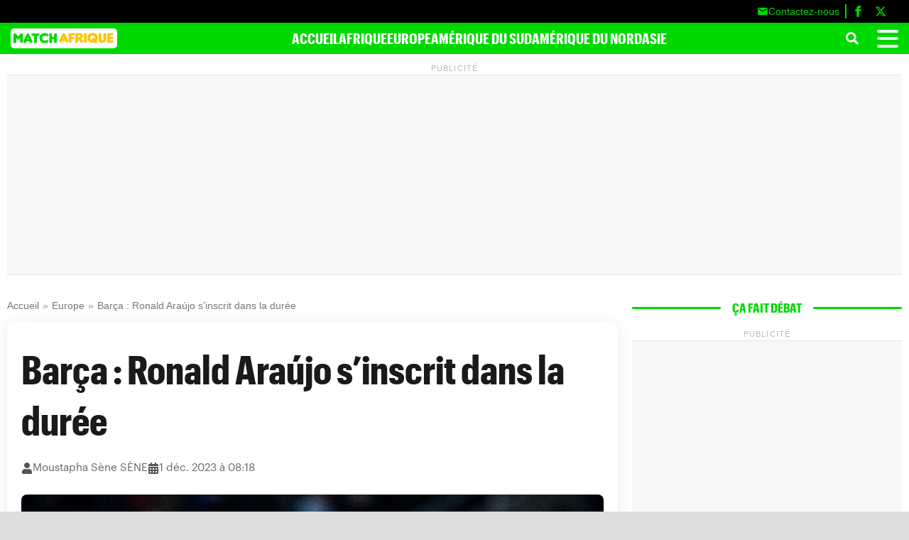

--- FILE ---
content_type: text/html; charset=UTF-8
request_url: https://matchafrique.com/barca-ronald-araujo-sinscrit-dans-la-duree_33029.html
body_size: 17421
content:
<!DOCTYPE html><html lang="fr-FR"><head><title>Barça : Ronald Araújo s&rsquo;inscrit dans la durée</title> <script data-no-optimize="1">(function(){var config={"mobileTheme":"newsmobile","desktopTheme":"news","defaultView":"desktop","validThemes":["news","newsmobile","twentysixteen","twentytwenty","twentytwentyfive","twentytwentyfour","twentytwentythree","twentytwentytwo"],"adminSettings":{"isAdmin":false,"currentTheme":"newsmobile"}},ADMIN_COOKIE="wp_admin_theme_pref",USER_COOKIE="wp_theme",FORCE_VIEW_KEY="wp_forced_view";function isMobileDevice(){return/(android|bb\d+|meego).+mobile|avantgo|bada\/|blackberry|blazer|compal|elaine|fennec|hiptop|iemobile|ip(hone|od|ad)|iris|kindle|lge |maemo|midp|mmp|mobile.+firefox|netfront|opera m(ob|in)i|palm( os)?|phone|p(ixi|re)\/|plucker|pocket|psp|series(4|6)0|symbian|treo|up\.(browser|link)|vodafone|wap|windows (ce|phone)|xda|xiino|android|ipad|playbook|silk/i.test(navigator.userAgent||navigator.vendor||window.opera)||/1207|6310|6590|3gso|4thp|50[1-6]i|770s|802s|a wa|abac|ac(er|oo|s\-)|ai(ko|rn)|al(av|ca|co)|amoi|an(ex|ny|yw)|aptu|ar(ch|go)|as(te|us)|attw|au(di|\-m|r |s )|avan|be(ck|ll|nq)|bi(lb|rd)|bl(ac|az)|br(e|v)w|bumb|bw\-(n|u)|c55\/|capi|ccwa|cdm\-|cell|chtm|cldc|cmd\-|co(mp|nd)|craw|da(it|ll|ng)|dbte|dc\-s|devi|dica|dmob|do(c|p)o|ds(12|\-d)|el(49|ai)|em(l2|ul)|er(ic|k0)|esl8|ez([4-7]0|os|wa|ze)|fetc|fly(\-|_)|g1 u|g560|gene|gf\-5|g\-mo|go(\.w|od)|gr(ad|un)|haie|hcit|hd\-(m|p|t)|hei\-|hi(pt|ta)|hp( i|ip)|hs\-c|ht(c(\-| |_|a|g|p|s|t)|tp)|hu(aw|tc)|i\-(20|go|ma)|i230|iac( |\-|\/)|ibro|idea|ig01|ikom|im1k|inno|ipaq|iris|ja(t|v)a|jbro|jemu|jigs|kddi|keji|kgt( |\/)|klon|kpt |kwc\-|kyo(c|k)|le(no|xi)|lg( g|\/(k|l|u)|50|54|\-[a-w])|libw|lynx|m1\-w|m3ga|m50\/|ma(te|ui|xo)|mc(01|21|ca)|m\-cr|me(rc|ri)|mi(o8|oa|ts)|mmef|mo(01|02|bi|de|do|t(\-| |o|v)|zz)|mt(50|p1|v )|mwbp|mywa|n10[0-2]|n20[2-3]|n30(0|2)|n50(0|2|5)|n7(0(0|1)|10)|ne((c|m)\-|on|tf|wf|wg|wt)|nok(6|i)|nzph|o2im|op(ti|wv)|oran|owg1|p800|pan(a|d|t)|pdxg|pg(13|\-([1-8]|c))|phil|pire|pl(ay|uc)|pn\-2|po(ck|rt|se)|prox|psio|pt\-g|qa\-a|qc(07|12|21|32|60|\-[2-7]|i\-)|qtek|r380|r600|raks|rim9|ro(ve|zo)|s55\/|sa(ge|ma|mm|ms|ny|va)|sc(01|h\-|oo|p\-)|sdk\/|se(c(\-|0|1)|47|mc|nd|ri)|sgh\-|shar|sie(\-|m)|sk\-0|sl(45|id)|sm(al|ar|b3|it|t5)|so(ft|ny)|sp(01|h\-|v\-|v )|sy(01|mb)|t2(18|50)|t6(00|10|18)|ta(gt|lk)|tcl\-|tdg\-|tel(i|m)|tim\-|t\-mo|to(pl|sh)|ts(70|m\-|m3|m5)|tx\-9|up(\.b|g1|si)|utst|v400|v750|veri|vi(rg|te)|vk(40|5[0-3]|\-v)|vm40|voda|vulc|vx(52|53|60|61|70|80|81|83|85|98)|w3c(\-| )|webc|whit|wi(g |nc|nw)|wmlb|wonu|x700|yas\-|your|zeto|zte\-/i.test((navigator.userAgent||navigator.vendor||window.opera).substr(0,4))}function setThemeCookie(a,b=!1){var c=b?ADMIN_COOKIE:USER_COOKIE,d=new Date;d.setTime(d.getTime()+2592e6),document.cookie=c+"="+a+"; path=/; expires="+d.toUTCString()+"; SameSite=Strict"}function getThemeCookie(a=!1){var b=a?ADMIN_COOKIE:USER_COOKIE,c=document.cookie.match(new RegExp(b+"=([^;]+)"));return c?decodeURIComponent(c[1]):null}function getCurrentDeviceType(){return isMobileDevice()?"mobile":"desktop"}function getAppropriateTheme(){if(config.adminSettings.isAdmin){var a=getThemeCookie(!0);return a?a:config.defaultView==="mobile"?config.mobileTheme:config.desktopTheme}var b=getCurrentDeviceType(),c=localStorage.getItem(FORCE_VIEW_KEY);return c&&c!=="auto"?c==="mobile"?config.mobileTheme:config.desktopTheme:config.defaultView==="mobile"?b==="desktop"?config.desktopTheme:config.mobileTheme:b==="mobile"?config.mobileTheme:config.desktopTheme}function switchTheme(a=!1){var b=getAppropriateTheme(),c=getThemeCookie(config.adminSettings.isAdmin);(a||c!==b)&&(setThemeCookie(b,config.adminSettings.isAdmin),window.location.hash||window.location.reload(!0))}window.forceThemeView=function(a){a==="auto"?localStorage.removeItem(FORCE_VIEW_KEY):localStorage.setItem(FORCE_VIEW_KEY,a),switchTheme(!0)},window.resetThemeView=function(){localStorage.removeItem(FORCE_VIEW_KEY),switchTheme(!0)},switchTheme();var resizeTimer;window.addEventListener("resize",function(){clearTimeout(resizeTimer),resizeTimer=setTimeout(function(){localStorage.getItem(FORCE_VIEW_KEY)||switchTheme()},250)})})();</script> <link rel="preload" href="https://matchafrique.com/assets/fonts/GraphikCondensed-Bold-Web.woff2?d=743" as="font" type="font/woff2" crossorigin="anonymous"/><link rel="preload" href="https://matchafrique.com/assets/fonts/GraphikCondensed-Bold-Web.woff?d=743" as="font" type="font/woff" crossorigin="anonymous"/><link rel="preload" href="https://matchafrique.com/assets/fonts/GraphikRegular.otf" as="font" type="font/otf" crossorigin="anonymous"/><link rel="preload" href="https://matchafrique.com/assets/fonts/GraphikBold.otf" as="font" type="font/otf" crossorigin="anonymous"/><link rel="preload" href="https://matchafrique.com/assets/fonts/GraphikBold.woff2" as="font" type="font/woff2" crossorigin="anonymous"/><link rel="preload" href="https://matchafrique.com/assets/fonts/GraphikBold.woff" as="font" type="font/woff" crossorigin="anonymous"/><meta charset="UTF-8"><meta name="viewport" content="width=device-width, initial-scale=1"><meta name='robots' content='max-image-preview:large'><meta property="og:title" content="Barça : Ronald Araújo s&rsquo;inscrit dans la durée"><meta name="twitter:title" content="Barça : Ronald Araújo s&rsquo;inscrit dans la durée"><meta name="description" content="Les supporters du FC Barcelone n&rsquo;ont plus de raisons d&rsquo;être inquiets pour l&rsquo;avenir de Ronald Araújo dans leur club bien aimé. Oui le défenseur central de l&rsquo;Uruguay dans une récente déclaration a réaffirmé son attachement au club catalan. Plus l&rsquo;un des capitaine du Barça pour cette saison s&rsquo;inscrit même dans la durée. En effet Ronald [&hellip;]"><meta property="og:description" content="Les supporters du FC Barcelone n&rsquo;ont plus de raisons d&rsquo;être inquiets pour l&rsquo;avenir de Ronald Araújo dans leur club bien aimé. Oui le défenseur central de l&rsquo;Uruguay dans une récente déclaration a réaffirmé son attachement au club catalan. Plus l&rsquo;un des capitaine du Barça pour cette saison s&rsquo;inscrit même dans la durée. En effet Ronald [&hellip;]"><meta name="twitter:description" content="Les supporters du FC Barcelone n&rsquo;ont plus de raisons d&rsquo;être inquiets pour l&rsquo;avenir de Ronald Araújo dans leur club bien aimé. Oui le défenseur central de l&rsquo;Uruguay dans une récente déclaration a réaffirmé son attachement au club catalan. Plus l&rsquo;un des capitaine du Barça pour cette saison s&rsquo;inscrit même dans la durée. En effet Ronald [&hellip;]"><link rel="canonical" href="https://matchafrique.com/barca-ronald-araujo-sinscrit-dans-la-duree_33029.html"><meta property="og:url" content="https://matchafrique.com/barca-ronald-araujo-sinscrit-dans-la-duree_33029.html"><meta property="article:published_time" content="2023-12-01T08:18:19+00:00"><meta property="article:modified_time" content="2023-12-01T08:18:20+00:00"><meta property="og:image" content="https://img.matchafrique.com/files/img/2023/12/telechargement.jpeg"><meta property="og:image:secure_url" content="https://img.matchafrique.com/files/img/2023/12/telechargement.jpeg"><meta name="twitter:image" content="https://img.matchafrique.com/files/img/2023/12/telechargement.jpeg"><meta property="og:type" content="article"><meta property="og:site_name" content="MatchAfrique.com"><meta property="og:locale" content="fr_FR"><meta name="twitter:card" content="summary_large_image"><meta property="fb:app_id" content="132113483494443"><meta name="twitter:site" content="@@matchafrique"><meta name="twitter:creator" content="@@matchafrique"> <script type="application/ld+json">{
    "@context": "https://schema.org",
    "@type": "NewsArticle",
    "headline": "Bar\u00e7a : Ronald Ara\u00fajo s&rsquo;inscrit dans la dur\u00e9e",
    "alternativeHeadline": "MatchAfrique.com",
    "author": {
        "@type": "Person",
        "name": "Moustapha S\u00e8ne S\u00c8NE",
        "url": "https://matchafrique.com/author/tapha0679"
    },
    "image": [
        {
            "@type": "ImageObject",
            "url": "https://img.matchafrique.com/files/img/2023/12/telechargement.jpeg",
            "width": 768,
            "height": 528
        },
        {
            "@type": "ImageObject",
            "url": "https://img.matchafrique.com/files/img/2023/12/telechargement.jpeg",
            "width": 768,
            "height": 528
        }
    ],
    "datePublished": "2023-12-01T08:18:19+00:00",
    "dateModified": "2023-12-01T08:18:20+00:00",
    "articleSection": [
        "Europe, Football"
    ],
    "description": "Les supporters du FC Barcelone n&rsquo;ont plus de raisons d&rsquo;\u00eatre inquiets pour l&rsquo;avenir de Ronald Ara\u00fajo dans leur club bien aim\u00e9. Oui le d\u00e9fenseur central de l&rsquo;Uruguay dans une r\u00e9cente d\u00e9claration a r\u00e9affirm\u00e9 son attachement au club catalan. Plus l&rsquo;un des capitaine du Bar\u00e7a pour cette saison s&rsquo;inscrit m\u00eame dans la dur\u00e9e. En effet Ronald [&hellip;]",
    "articleBody": "Les supporters du FC Barcelone n&rsquo;ont plus de raisons d&rsquo;\u00eatre inquiets pour l&rsquo;avenir de Ronald Ara\u00fajo dans leur club bien aim\u00e9. Oui le d\u00e9fenseur central de l&rsquo;Uruguay dans une r\u00e9cente d\u00e9claration a r\u00e9affirm\u00e9 son attachement au club catalan. Plus l&rsquo;un des capitaine du Bar\u00e7a pour cette saison s&rsquo;inscrit m\u00eame dans la dur\u00e9e. \n\n\n\nEn effet Ronald Ara\u00fajo vient en seulement une d\u00e9claration assez claire et nette, de mettre fin aux rumeurs l&rsquo;associant au plus grand club de l&rsquo;Allemagne, le Bayern Munich. Depuis deux semaines les m\u00e9dias notamment ceux de l&rsquo;Allemagne expriment un int\u00e9r\u00eat affich\u00e9 du Bayern Munich envers le d\u00e9fenseur central du FC Barcelone. Int\u00e9r\u00eat qui pour le moment est aux oubliettes. \n\n\n\nRonald Ara\u00fajo dans l&rsquo;une de ses d\u00e9clarations a clairement affich\u00e9 sont attachement au club entra\u00een\u00e9 par Xavi. En parlant des objectifs de son club pour cette ann\u00e9e Ronald Ara\u00fajo met fin aux  sp\u00e9culations sur son avenir C\u2019est tellement sp\u00e9cial d\u2019\u00eatre au Bar\u00e7a et d\u2019avoir la chance d\u2019\u00eatre le capitaine. Je suis fier et je me sens aussi responsable\u201c a t&rsquo;il d\u00e9j\u00e0 d\u00e9clar\u00e9. \n\n\n\nAvant d&rsquo;ajouter \u201cNous avons de grands objectifs, nous sommes pr\u00eats pour nos cibles\u201d.",
    "mainEntityOfPage": {
        "@type": "WebPage",
        "@id": "https://matchafrique.com/barca-ronald-araujo-sinscrit-dans-la-duree_33029.html"
    },
    "publisher": {
        "@type": "Organization",
        "name": "MatchAfrique.com",
        "logo": {
            "@type": "ImageObject",
            "url": "https://matchafrique.com/assets/logos/logo-rectangle.png",
            "height": 60,
            "width": 330
        }
    },
    "isAccessibleForFree": true,
    "isPartOf": {
        "@type": [
            "CreativeWork",
            "Product"
        ],
        "name": "SENEGO MEDIA",
        "productID": "Matchafrique.com"
    }
}</script> <link rel="dns-prefetch" href="//pagead2.googlesyndication.com"><link rel="dns-prefetch" href="//googleads.g.doubleclick.net"><link rel="dns-prefetch" href="//tpc.googlesyndication.com"><link rel="dns-prefetch" href="//adservice.google.com"><link rel="preconnect" href="https://pagead2.googlesyndication.com"><link rel="preconnect" href="https://googleads.g.doubleclick.net"><link rel="preconnect" href="https://tpc.googlesyndication.com"><link rel="preconnect" href="https://adservice.google.com"><style id='wp-img-auto-sizes-contain-inline-css' type='text/css'>img:is([sizes=auto i],[sizes^="auto," i]){contain-intrinsic-size:3000px 1500px}
/*# sourceURL=wp-img-auto-sizes-contain-inline-css */</style><link data-optimized="2" rel="stylesheet" href="https://matchafrique.com/wp-content/litespeed/css/0004bdc19681ba73f865d47c6e10fe01.css?ver=408a4" /><style id='wp-block-paragraph-inline-css' type='text/css'>.is-small-text{font-size:.875em}.is-regular-text{font-size:1em}.is-large-text{font-size:2.25em}.is-larger-text{font-size:3em}.has-drop-cap:not(:focus):first-letter{float:left;font-size:8.4em;font-style:normal;font-weight:100;line-height:.68;margin:.05em .1em 0 0;text-transform:uppercase}body.rtl .has-drop-cap:not(:focus):first-letter{float:none;margin-left:.1em}p.has-drop-cap.has-background{overflow:hidden}:root :where(p.has-background){padding:1.25em 2.375em}:where(p.has-text-color:not(.has-link-color)) a{color:inherit}p.has-text-align-left[style*="writing-mode:vertical-lr"],p.has-text-align-right[style*="writing-mode:vertical-rl"]{rotate:180deg}
/*# sourceURL=https://matchafrique.com/wp-includes/blocks/paragraph/style.min.css */</style> <script type="text/javascript" id="post-views-counter-frontend-js-before" src="[data-uri]" defer></script> <script data-optimized="1" type="text/javascript" src="https://matchafrique.com/wp-content/litespeed/js/283f16d26907f1f67ea5eec127da4116.js?ver=a4116" id="post-views-counter-frontend-js" defer data-deferred="1"></script> <style>.theme-switcher-buttons {
                text-align: center;
                margin: 20px 0;
            }
            .theme-switcher-buttons button {
                margin: 0 10px;
                padding: 8px 16px;
                background: #0073aa;
                color: white;
                border: none;
                border-radius: 4px;
                cursor: pointer;
                font-size: 14px;
            }
            .theme-switcher-buttons button:hover {
                background: #005177;
            }
            @media (max-width: 768px) {
                .theme-switcher-buttons button {
                    margin: 5px;
                    width: 100%;
                }
            }</style> <script async defer crossorigin="anonymous"
            src="https://connect.facebook.net/fr_FR/sdk.js#xfbml=1&version=v19.0&appId=132113483494443"></script> <script>function loadAdSense(){let e=document.createElement("script");e.async=!0,e.src="https://pagead2.googlesyndication.com/pagead/js/adsbygoogle.js?client=ca-pub-2842182435104673",e.crossOrigin="anonymous",e.onerror=function(){console.warn("AdSense n'a pas pu être chargé - vérifiez votre connexion ou votre bloqueur de publicités"),document.querySelectorAll(".adsbygoogle").forEach((e=>{e.style.minHeight="0"}))},document.head.appendChild(e)}function initAds(){try{(adsbygoogle=window.adsbygoogle||[]).push({})}catch(e){console.error("Erreur lors de l'initialisation des annonces:",e)}}"requestIdleCallback"in window?requestIdleCallback((()=>{loadAdSense()})):window.addEventListener("load",(()=>{setTimeout(loadAdSense,100)})),document.addEventListener("DOMContentLoaded",(()=>{const e=new IntersectionObserver((o=>{o.forEach((o=>{o.isIntersecting&&(initAds(),e.unobserve(o.target))}))}),{rootMargin:"50px 0px",threshold:.1});document.querySelectorAll(".adsbygoogle").forEach((o=>{e.observe(o)}))}));</script> <style id='global-styles-inline-css' type='text/css'>:root{--wp--preset--aspect-ratio--square: 1;--wp--preset--aspect-ratio--4-3: 4/3;--wp--preset--aspect-ratio--3-4: 3/4;--wp--preset--aspect-ratio--3-2: 3/2;--wp--preset--aspect-ratio--2-3: 2/3;--wp--preset--aspect-ratio--16-9: 16/9;--wp--preset--aspect-ratio--9-16: 9/16;--wp--preset--color--black: #000000;--wp--preset--color--cyan-bluish-gray: #abb8c3;--wp--preset--color--white: #ffffff;--wp--preset--color--pale-pink: #f78da7;--wp--preset--color--vivid-red: #cf2e2e;--wp--preset--color--luminous-vivid-orange: #ff6900;--wp--preset--color--luminous-vivid-amber: #fcb900;--wp--preset--color--light-green-cyan: #7bdcb5;--wp--preset--color--vivid-green-cyan: #00d084;--wp--preset--color--pale-cyan-blue: #8ed1fc;--wp--preset--color--vivid-cyan-blue: #0693e3;--wp--preset--color--vivid-purple: #9b51e0;--wp--preset--gradient--vivid-cyan-blue-to-vivid-purple: linear-gradient(135deg,rgb(6,147,227) 0%,rgb(155,81,224) 100%);--wp--preset--gradient--light-green-cyan-to-vivid-green-cyan: linear-gradient(135deg,rgb(122,220,180) 0%,rgb(0,208,130) 100%);--wp--preset--gradient--luminous-vivid-amber-to-luminous-vivid-orange: linear-gradient(135deg,rgb(252,185,0) 0%,rgb(255,105,0) 100%);--wp--preset--gradient--luminous-vivid-orange-to-vivid-red: linear-gradient(135deg,rgb(255,105,0) 0%,rgb(207,46,46) 100%);--wp--preset--gradient--very-light-gray-to-cyan-bluish-gray: linear-gradient(135deg,rgb(238,238,238) 0%,rgb(169,184,195) 100%);--wp--preset--gradient--cool-to-warm-spectrum: linear-gradient(135deg,rgb(74,234,220) 0%,rgb(151,120,209) 20%,rgb(207,42,186) 40%,rgb(238,44,130) 60%,rgb(251,105,98) 80%,rgb(254,248,76) 100%);--wp--preset--gradient--blush-light-purple: linear-gradient(135deg,rgb(255,206,236) 0%,rgb(152,150,240) 100%);--wp--preset--gradient--blush-bordeaux: linear-gradient(135deg,rgb(254,205,165) 0%,rgb(254,45,45) 50%,rgb(107,0,62) 100%);--wp--preset--gradient--luminous-dusk: linear-gradient(135deg,rgb(255,203,112) 0%,rgb(199,81,192) 50%,rgb(65,88,208) 100%);--wp--preset--gradient--pale-ocean: linear-gradient(135deg,rgb(255,245,203) 0%,rgb(182,227,212) 50%,rgb(51,167,181) 100%);--wp--preset--gradient--electric-grass: linear-gradient(135deg,rgb(202,248,128) 0%,rgb(113,206,126) 100%);--wp--preset--gradient--midnight: linear-gradient(135deg,rgb(2,3,129) 0%,rgb(40,116,252) 100%);--wp--preset--font-size--small: 13px;--wp--preset--font-size--medium: 20px;--wp--preset--font-size--large: 36px;--wp--preset--font-size--x-large: 42px;--wp--preset--spacing--20: 0.44rem;--wp--preset--spacing--30: 0.67rem;--wp--preset--spacing--40: 1rem;--wp--preset--spacing--50: 1.5rem;--wp--preset--spacing--60: 2.25rem;--wp--preset--spacing--70: 3.38rem;--wp--preset--spacing--80: 5.06rem;--wp--preset--shadow--natural: 6px 6px 9px rgba(0, 0, 0, 0.2);--wp--preset--shadow--deep: 12px 12px 50px rgba(0, 0, 0, 0.4);--wp--preset--shadow--sharp: 6px 6px 0px rgba(0, 0, 0, 0.2);--wp--preset--shadow--outlined: 6px 6px 0px -3px rgb(255, 255, 255), 6px 6px rgb(0, 0, 0);--wp--preset--shadow--crisp: 6px 6px 0px rgb(0, 0, 0);}:where(.is-layout-flex){gap: 0.5em;}:where(.is-layout-grid){gap: 0.5em;}body .is-layout-flex{display: flex;}.is-layout-flex{flex-wrap: wrap;align-items: center;}.is-layout-flex > :is(*, div){margin: 0;}body .is-layout-grid{display: grid;}.is-layout-grid > :is(*, div){margin: 0;}:where(.wp-block-columns.is-layout-flex){gap: 2em;}:where(.wp-block-columns.is-layout-grid){gap: 2em;}:where(.wp-block-post-template.is-layout-flex){gap: 1.25em;}:where(.wp-block-post-template.is-layout-grid){gap: 1.25em;}.has-black-color{color: var(--wp--preset--color--black) !important;}.has-cyan-bluish-gray-color{color: var(--wp--preset--color--cyan-bluish-gray) !important;}.has-white-color{color: var(--wp--preset--color--white) !important;}.has-pale-pink-color{color: var(--wp--preset--color--pale-pink) !important;}.has-vivid-red-color{color: var(--wp--preset--color--vivid-red) !important;}.has-luminous-vivid-orange-color{color: var(--wp--preset--color--luminous-vivid-orange) !important;}.has-luminous-vivid-amber-color{color: var(--wp--preset--color--luminous-vivid-amber) !important;}.has-light-green-cyan-color{color: var(--wp--preset--color--light-green-cyan) !important;}.has-vivid-green-cyan-color{color: var(--wp--preset--color--vivid-green-cyan) !important;}.has-pale-cyan-blue-color{color: var(--wp--preset--color--pale-cyan-blue) !important;}.has-vivid-cyan-blue-color{color: var(--wp--preset--color--vivid-cyan-blue) !important;}.has-vivid-purple-color{color: var(--wp--preset--color--vivid-purple) !important;}.has-black-background-color{background-color: var(--wp--preset--color--black) !important;}.has-cyan-bluish-gray-background-color{background-color: var(--wp--preset--color--cyan-bluish-gray) !important;}.has-white-background-color{background-color: var(--wp--preset--color--white) !important;}.has-pale-pink-background-color{background-color: var(--wp--preset--color--pale-pink) !important;}.has-vivid-red-background-color{background-color: var(--wp--preset--color--vivid-red) !important;}.has-luminous-vivid-orange-background-color{background-color: var(--wp--preset--color--luminous-vivid-orange) !important;}.has-luminous-vivid-amber-background-color{background-color: var(--wp--preset--color--luminous-vivid-amber) !important;}.has-light-green-cyan-background-color{background-color: var(--wp--preset--color--light-green-cyan) !important;}.has-vivid-green-cyan-background-color{background-color: var(--wp--preset--color--vivid-green-cyan) !important;}.has-pale-cyan-blue-background-color{background-color: var(--wp--preset--color--pale-cyan-blue) !important;}.has-vivid-cyan-blue-background-color{background-color: var(--wp--preset--color--vivid-cyan-blue) !important;}.has-vivid-purple-background-color{background-color: var(--wp--preset--color--vivid-purple) !important;}.has-black-border-color{border-color: var(--wp--preset--color--black) !important;}.has-cyan-bluish-gray-border-color{border-color: var(--wp--preset--color--cyan-bluish-gray) !important;}.has-white-border-color{border-color: var(--wp--preset--color--white) !important;}.has-pale-pink-border-color{border-color: var(--wp--preset--color--pale-pink) !important;}.has-vivid-red-border-color{border-color: var(--wp--preset--color--vivid-red) !important;}.has-luminous-vivid-orange-border-color{border-color: var(--wp--preset--color--luminous-vivid-orange) !important;}.has-luminous-vivid-amber-border-color{border-color: var(--wp--preset--color--luminous-vivid-amber) !important;}.has-light-green-cyan-border-color{border-color: var(--wp--preset--color--light-green-cyan) !important;}.has-vivid-green-cyan-border-color{border-color: var(--wp--preset--color--vivid-green-cyan) !important;}.has-pale-cyan-blue-border-color{border-color: var(--wp--preset--color--pale-cyan-blue) !important;}.has-vivid-cyan-blue-border-color{border-color: var(--wp--preset--color--vivid-cyan-blue) !important;}.has-vivid-purple-border-color{border-color: var(--wp--preset--color--vivid-purple) !important;}.has-vivid-cyan-blue-to-vivid-purple-gradient-background{background: var(--wp--preset--gradient--vivid-cyan-blue-to-vivid-purple) !important;}.has-light-green-cyan-to-vivid-green-cyan-gradient-background{background: var(--wp--preset--gradient--light-green-cyan-to-vivid-green-cyan) !important;}.has-luminous-vivid-amber-to-luminous-vivid-orange-gradient-background{background: var(--wp--preset--gradient--luminous-vivid-amber-to-luminous-vivid-orange) !important;}.has-luminous-vivid-orange-to-vivid-red-gradient-background{background: var(--wp--preset--gradient--luminous-vivid-orange-to-vivid-red) !important;}.has-very-light-gray-to-cyan-bluish-gray-gradient-background{background: var(--wp--preset--gradient--very-light-gray-to-cyan-bluish-gray) !important;}.has-cool-to-warm-spectrum-gradient-background{background: var(--wp--preset--gradient--cool-to-warm-spectrum) !important;}.has-blush-light-purple-gradient-background{background: var(--wp--preset--gradient--blush-light-purple) !important;}.has-blush-bordeaux-gradient-background{background: var(--wp--preset--gradient--blush-bordeaux) !important;}.has-luminous-dusk-gradient-background{background: var(--wp--preset--gradient--luminous-dusk) !important;}.has-pale-ocean-gradient-background{background: var(--wp--preset--gradient--pale-ocean) !important;}.has-electric-grass-gradient-background{background: var(--wp--preset--gradient--electric-grass) !important;}.has-midnight-gradient-background{background: var(--wp--preset--gradient--midnight) !important;}.has-small-font-size{font-size: var(--wp--preset--font-size--small) !important;}.has-medium-font-size{font-size: var(--wp--preset--font-size--medium) !important;}.has-large-font-size{font-size: var(--wp--preset--font-size--large) !important;}.has-x-large-font-size{font-size: var(--wp--preset--font-size--x-large) !important;}
/*# sourceURL=global-styles-inline-css */</style></head><body class="wp-singular post-template-default single single-post postid-33029 single-format-standard wp-theme-news"><header class="websiteHeader"><div class="very-top-menu"><div class="very-top-menu-container">
<a href="/a-propos" class="very-top-menu-link top-menu-contenu">
<svg class="very-top-menu-icon" viewBox="0 0 24 24">
<path d="M20 4H4c-1.1 0-2 .9-2 2v12c0 1.1.9 2 2 2h16c1.1 0 2-.9 2-2V6c0-1.1-.9-2-2-2zm0 4l-8 5-8-5V6l8 5 8-5v2z"/>
</svg>
<span>Contactez-nous</span>
</a>
<span class="very-top-separator"></span>
<a href="https://www.facebook.com/afrique360/" class="very-top-menu-link" target="_blank" rel="noopener noreferrer">
<svg class="very-top-menu-icon" viewBox="0 0 24 24">
<path d="M18.77 7.46H14.5v-1.9c0-.9.6-1.1 1-1.1h3V.5h-4.33C10.24.5 9.5 3.44 9.5 5.32v2.15h-3v4h3v12h5v-12h3.85l.42-4z"/>
</svg>
</a>
<a href="https://x.com/matchafrique" class="very-top-menu-link x-class" target="_blank" rel="noopener noreferrer">
<svg class="very-top-menu-icon" viewBox="0 0 24 24">
<path d="M18.244 2.25h3.308l-7.227 8.26 8.502 11.24H16.17l-5.214-6.817L4.99 21.75H1.68l7.73-8.835L1.254 2.25H8.08l4.713 6.231zm-1.161 17.52h1.833L7.084 4.126H5.117z"/>
</svg>
</a></div></div><nav class="nav"><div class="top-menu-content-wrapper"><div class="topMenuLeft">
<a class="logoContainer" href="/">
<img src="https://matchafrique.com/assets/logos/logo-rectangle.png" width="173" height="30" alt="Logo de MatchAfrique.com">
</a></div><div class="menuItemWrapper"><ul class="centerContainer"><li><a class="navItem" href="/">ACCUEIL</a></li><li><a class="navItem" href="/rubrique/afrique">AFRIQUE</a></li><li><a class="navItem" href="/rubrique/europe">EUROPE</a></li><li><a class="navItem" href="/rubrique/amerique-du-sud">AMÉRIQUE DU SUD</a></li><li><a class="navItem" href="/rubrique/amerique-du-nord">AMÉRIQUE DU NORD</a></li><li><a class="navItem" href="/rubrique/asie">ASIE</a></li></ul></div><div class="topMenuRight">
<button id="search-btn" class="searchButton searchButtonNoShrink" aria-label="Ouvrir la recherche">
<svg stroke="currentColor" fill="currentColor" stroke-width="0" viewBox="0 0 512 512" height="1em"
width="1em" xmlns="http://www.w3.org/2000/svg">
<path d="M505 442.7L405.3 343c-4.5-4.5-10.6-7-17-7H372c27.6-35.3 44-79.7 44-128C416 93.1 322.9 0 208 0S0 93.1 0 208s93.1 208 208 208c48.3 0 92.7-16.4 128-44v16.3c0 6.4 2.5 12.5 7 17l99.7 99.7c9.4 9.4 24.6 9.4 33.9 0l28.3-28.3c9.4-9.4 9.4-24.6.1-34zM208 336c-70.7 0-128-57.2-128-128 0-70.7 57.2-128 128-128 70.7 0 128 57.2 128 128 0 70.7-57.2 128-128 128z"></path>
</svg>
</button>
<button id="hamburger-btn" aria-label="Ouvrir le menu" class="hamburger">
<span class="hamburgerBar"></span>
<span class="hamburgerBar"></span>
<span class="hamburgerBar"></span>
</button>
<button id="close-btn" aria-label="Fermer le menu">✖</button></div></div></nav><nav id="mobile-nav"><div class="menuCatWrapper"><div class="catWrapper"><ul class="elementWrapper"><li class="groupeItem"><a href="/rubrique/afrique">Afrique</a><ul class="menuLink"><li><a href="/rubrique/afrique-du-sud">Afrique du Sud</a></li><li><a href="/rubrique/algerie">Algérie</a></li><li><a href="/rubrique/angola">Angola</a></li><li><a href="/rubrique/benin">Bénin</a></li><li><a href="/rubrique/botswana">Botswana</a></li><li><a href="/rubrique/burkina-faso">Burkina Faso</a></li><li><a href="/rubrique/burundi">Burundi</a></li><li><a href="/rubrique/cameroun">Cameroun</a></li><li><a href="/rubrique/cap-vert">Cap-Vert</a></li><li><a href="/rubrique/comores">Comores</a></li><li><a href="/rubrique/congo-brazzaville">Congo-Brazzaville</a></li><li><a href="/rubrique/congo-kinshasa">Congo-Kinshasa</a></li><li><a href="/rubrique/cote-divoire">Côte d'Ivoire</a></li><li><a href="/rubrique/djibouti">Djibouti</a></li><li><a href="/rubrique/egypte">Égypte</a></li><li><a href="/rubrique/erythree">Érythrée</a></li><li><a href="/rubrique/eswatini">Éswatini</a></li><li><a href="/rubrique/ethiopie">Éthiopie</a></li><li><a href="/rubrique/gabon">Gabon</a></li><li><a href="/rubrique/gambie">Gambie</a></li><li><a href="/rubrique/ghana">Ghana</a></li><li><a href="/rubrique/guinee">Guinée</a></li><li><a href="/rubrique/guinee-equatoriale">Guinée Équatoriale</a></li><li><a href="/rubrique/guinee-bissau">Guinée-Bissau</a></li><li><a href="/rubrique/kenya">Kenya</a></li><li><a href="/rubrique/lesotho">Lesotho</a></li><li><a href="/rubrique/liberia">Liberia</a></li><li><a href="/rubrique/libye">Libye</a></li><li><a href="/rubrique/madagascar">Madagascar</a></li><li><a href="/rubrique/malawi">Malawi</a></li><li><a href="/rubrique/mali">Mali</a></li><li><a href="/rubrique/maroc">Maroc</a></li><li><a href="/rubrique/maurice">Maurice</a></li><li><a href="/rubrique/mauritanie">Mauritanie</a></li><li><a href="/rubrique/mozambique">Mozambique</a></li><li><a href="/rubrique/namibie">Namibie</a></li><li><a href="/rubrique/niger">Niger</a></li><li><a href="/rubrique/nigeria">Nigeria</a></li><li><a href="/rubrique/ouganda">Ouganda</a></li><li><a href="/rubrique/rwanda">Rwanda</a></li><li><a href="/rubrique/sao-tome-et-principe">São Tomé et Príncipe</a></li><li><a href="/rubrique/senegal">Sénégal</a></li><li><a href="/rubrique/seychelles">Seychelles</a></li><li><a href="/rubrique/sierra-leone">Sierra Leone</a></li><li><a href="/rubrique/somalie">Somalie</a></li><li><a href="/rubrique/soudan">Soudan</a></li><li><a href="/rubrique/soudan-du-sud">Soudan du Sud</a></li><li><a href="/rubrique/tanzanie">Tanzanie</a></li><li><a href="/rubrique/tchad">Tchad</a></li><li><a href="/rubrique/togo">Togo</a></li><li><a href="/rubrique/tunisie">Tunisie</a></li><li><a href="/rubrique/zambie">Zambie</a></li><li><a href="/rubrique/zimbabwe">Zimbabwe</a></li></ul></li><li class="groupeItem"><a href="/rubrique/#">Rubriques</a><ul class="menuLink"><li><a href="/rubrique/amerique-du-nord">Amérique du nord</a></li><li><a href="/rubrique/amerique-du-sud">Amérique du Sud</a></li><li><a href="/rubrique/asie">Asie</a></li><li><a href="/rubrique/autres">Autres</a></li><li><a href="/rubrique/europe">Europe</a></li><li><a href="/rubrique/football">Football</a></li><li><a href="/rubrique/une">Une</a></li><li><a href="/rubrique/videos">Vidéos</a></li></ul></li></ul></div></div></nav><div id="search-wrapper">
<button id="close-search-btn">
✖
</button><div class="searchInputContainer"><form action="https://matchafrique.com/" method="get">
<button type="submit" aria-label="Rechercher" class="searchButton-form">
<svg stroke="currentColor" fill="currentColor" stroke-width="0" viewBox="0 0 1024 1024" height="1em"
width="1em" xmlns="http://www.w3.org/2000/svg">
<path d="M909.6 854.5L649.9 594.8C690.2 542.7 712 479 712 412c0-80.2-31.3-155.4-87.9-212.1-56.6-56.7-132-87.9-212.1-87.9s-155.5 31.3-212.1 87.9C143.2 256.5 112 331.8 112 412c0 80.1 31.3 155.5 87.9 212.1C256.5 680.8 331.8 712 412 712c67 0 130.6-21.8 182.7-62l259.7 259.6a8.2 8.2 0 0 0 11.6 0l43.6-43.5a8.2 8.2 0 0 0 0-11.6zM570.4 570.4C528 612.7 471.8 636 412 636s-116-23.3-158.4-65.6C211.3 528 188 471.8 188 412s23.3-116.1 65.6-158.4C296 211.3 352.2 188 412 188s116.1 23.2 158.4 65.6S636 352.2 636 412s-23.3 116.1-65.6 158.4z"></path>
</svg>
</button>
<input type="text" name="s" class="searchInput" placeholder="Rechercher..." inputmode="search" value=""></form></div></div></header><main id="mainWebsite"><aside class="adWrapper"><div class="adsense-wrapper ad_placeholder" style="margin: 20px auto; text-align: center;">
<ins class="adsbygoogle"
id="adsense-1"
style="display:block;"
data-ad-client="ca-pub-2842182435104673"
data-ad-slot="2631769677"
data-ad-layout="in-article"
data-ad-format="auto"
data-full-width-responsive="true"
></ins></div></aside><section class="single-wrapper"><div class="articleLeftContainer"><nav class="breadcrumb" itemscope itemtype="https://schema.org/BreadcrumbList"><div class="itemListElement" itemprop="itemListElement" itemscope itemtype="https://schema.org/ListItem"><a itemprop="item" href="https://matchafrique.com"><span itemprop="name">Accueil</span></a><meta itemprop="position" content="1"></div><div class="delimiter">&raquo;</div><div class="itemListElement" itemprop="itemListElement" itemscope itemtype="https://schema.org/ListItem"><a itemprop="item" href="https://matchafrique.com/rubrique/europe">Europe</a><div class="delimiter">&raquo;</div><div class="itemListElement" itemprop="itemListElement" itemscope itemtype="https://schema.org/ListItem"><span itemprop="name">Barça : Ronald Araújo s&rsquo;inscrit dans la durée</span><meta itemprop="position" content="3"></div></nav><article id="post-33029" class="articleWrapper post-33029 post type-post status-publish format-standard has-post-thumbnail hentry category-europe category-football tag-ronald-araujo-2 tag-barca tag-bayern-munich tag-uruguay"><header><h1 class="single-title">Barça : Ronald Araújo s&rsquo;inscrit dans la durée</h1><div class="articleMeta">
<span class="metaItem">
<svg stroke="currentColor" fill="currentColor" stroke-width="0" viewBox="0 0 448 512" height="1em" width="1em" xmlns="http://www.w3.org/2000/svg"><path d="M224 256c70.7 0 128-57.3 128-128S294.7 0 224 0 96 57.3 96 128s57.3 128 128 128zm89.6 32h-16.7c-22.2 10.2-46.9 16-72.9 16s-50.6-5.8-72.9-16h-16.7C60.2 288 0 348.2 0 422.4V464c0 26.5 21.5 48 48 48h352c26.5 0 48-21.5 48-48v-41.6c0-74.2-60.2-134.4-134.4-134.4z"></path></svg>
Moustapha Sène SÈNE                        </span>
<span class="metaItem">
<svg stroke="currentColor" fill="currentColor" stroke-width="0" viewBox="0 0 448 512" height="1em" width="1em" xmlns="http://www.w3.org/2000/svg"><path d="M0 464c0 26.5 21.5 48 48 48h352c26.5 0 48-21.5 48-48V192H0v272zm320-196c0-6.6 5.4-12 12-12h40c6.6 0 12 5.4 12 12v40c0 6.6-5.4 12-12 12h-40c-6.6 0-12-5.4-12-12v-40zm0 128c0-6.6 5.4-12 12-12h40c6.6 0 12 5.4 12 12v40c0 6.6-5.4 12-12 12h-40c-6.6 0-12-5.4-12-12v-40zM192 268c0-6.6 5.4-12 12-12h40c6.6 0 12 5.4 12 12v40c0 6.6-5.4 12-12 12h-40c-6.6 0-12-5.4-12-12v-40zm0 128c0-6.6 5.4-12 12-12h40c6.6 0 12 5.4 12 12v40c0 6.6-5.4 12-12 12h-40c-6.6 0-12-5.4-12-12v-40zM64 268c0-6.6 5.4-12 12-12h40c6.6 0 12 5.4 12 12v40c0 6.6-5.4 12-12 12H76c-6.6 0-12-5.4-12-12v-40zm0 128c0-6.6 5.4-12 12-12h40c6.6 0 12 5.4 12 12v40c0 6.6-5.4 12-12 12H76c-6.6 0-12-5.4-12-12v-40zM400 64h-48V16c0-8.8-7.2-16-16-16h-32c-8.8 0-16 7.2-16 16v48H160V16c0-8.8-7.2-16-16-16h-32c-8.8 0-16 7.2-16 16v48H48C21.5 64 0 85.5 0 112v48h448v-48c0-26.5-21.5-48-48-48z"></path></svg>
<time datetime="2023-12-01T08:18:19+00:00">1 déc. 2023 à 08:18</time>
</span></div><div class="single-image-container">
<img width="768" height="528" src="https://img.matchafrique.com/files/img/2023/12/telechargement.jpeg" class="attachment-full size-full wp-post-image" alt="Barça : Ronald Araújo s&rsquo;inscrit dans la durée" decoding="async" fetchpriority="high" srcset="https://img.matchafrique.com/files/img/2023/12/telechargement.jpeg 768w, https://img.matchafrique.com/files/img/2023/12/telechargement-300x206.jpeg 300w" sizes="(max-width: 768px) 100vw, 768px" /></div></header><aside class="adWrapper"><div class="adsense-wrapper ad_placeholder" style="margin: 20px auto; text-align: center;">
<ins class="adsbygoogle"
id="adsense-2"
style="display:block;"
data-ad-client="ca-pub-2842182435104673"
data-ad-slot="2533452046"
data-ad-layout="in-article"
data-ad-format="auto"
data-full-width-responsive="true"
></ins></div></aside><div class="article-detail-content123"><p><strong>Les supporters du FC Barcelone n&rsquo;ont plus de raisons d&rsquo;être inquiets pour l&rsquo;avenir de Ronald Araújo dans leur club bien aimé. Oui le défenseur central de l&rsquo;Uruguay dans une récente déclaration a réaffirmé son attachement au club catalan. Plus l&rsquo;un des capitaine du Barça pour cette saison s&rsquo;inscrit même dans la durée. </strong></p><p>En effet Ronald Araújo vient en seulement une déclaration assez claire et nette, de mettre fin aux rumeurs l&rsquo;associant au plus grand club de l&rsquo;Allemagne, le Bayern Munich. Depuis deux semaines les médias notamment ceux de l&rsquo;Allemagne expriment un intérêt affiché du Bayern Munich envers le défenseur central du FC Barcelone. Intérêt qui pour le moment est aux oubliettes.</p><p>Ronald Araújo dans l&rsquo;une de ses déclarations a clairement affiché sont attachement au club entraîné par Xavi. En parlant des objectifs de son club pour cette année Ronald Araújo met fin aux  spéculations sur son avenir <em><strong>C’est tellement spécial d’être au Barça et d’avoir la chance d’être le capitaine. Je suis fier et je me sens aussi responsable</strong></em>“ a t&rsquo;il déjà déclaré.</p><p>Avant d&rsquo;ajouter <em><strong>“Nous avons de grands objectifs, nous sommes prêts pour nos cibles”</strong></em>.</p><p></p></div><footer><aside class="google-news-button-wrapper">
<a href="https://news.google.com/publications/CAAqBwgKMPuMngcwrNw5?hl=fr&gl=FR&ceid=FR:fr" target="_blank" rel="noopener noreferrer" class="google-news-button">
<img src="https://www.gstatic.com/images/branding/product/1x/google_news_64dp.png" alt="Google News Logo">
<span>Suivez-nous sur Google Actualités</span>
</a></aside><aside class="shareButtonContainer"><div class="shareButtons"><div class="shareFloating shareFloatingFixed"><div class="buttonWrapper">
<a class="shareButton facebookButton"
href="https://www.facebook.com/sharer/sharer.php?u=https%3A%2F%2Fmatchafrique.com%2Fbarca-ronald-araujo-sinscrit-dans-la-duree_33029.html"
target="_blank"
rel="noopener noreferrer">
<svg stroke="currentColor" fill="currentColor" stroke-width="0" viewBox="0 0 512 512" height="1em"
width="1em" xmlns="http://www.w3.org/2000/svg">
<path d="M504 256C504 119 393 8 256 8S8 119 8 256c0 123.78 90.69 226.38 209.25 245V327.69h-63V256h63v-54.64c0-62.15 37-96.48 93.67-96.48 27.14 0 55.52 4.84 55.52 4.84v61h-31.28c-30.8 0-40.41 19.12-40.41 38.73V256h68.78l-11 71.69h-57.78V501C413.31 482.38 504 379.78 504 256z"></path>
</svg>
<span class="visually-hidden">Partager sur Facebook</span>
</a><a class="shareButton twitterButton"
href="https://twitter.com/intent/tweet?url=https%3A%2F%2Fmatchafrique.com%2Fbarca-ronald-araujo-sinscrit-dans-la-duree_33029.html&text=Bar%C3%A7a+%3A+Ronald+Ara%C3%BAjo+s%26rsquo%3Binscrit+dans+la+dur%C3%A9e"
target="_blank"
rel="noopener noreferrer"><svg height="1em" width="1em" xmlns="http://www.w3.org/2000/svg" shape-rendering="geometricPrecision" text-rendering="geometricPrecision" image-rendering="optimizeQuality" fill-rule="evenodd" clip-rule="evenodd" viewBox="0 0 512 462.799" ><path fill="#fff" fill-rule="nonzero" d="M403.229 0h78.506L310.219 196.04 512 462.799H354.002L230.261 301.007 88.669 462.799h-78.56l183.455-209.683L0 0h161.999l111.856 147.88L403.229 0zm-27.556 415.805h43.505L138.363 44.527h-46.68l283.99 371.278z"/></svg><span class="visually-hidden">Partager sur Twitter</span>
</a><a class="shareButton whatsappButton"
href="whatsapp://send?text=Bar%C3%A7a+%3A+Ronald+Ara%C3%BAjo+s%26rsquo%3Binscrit+dans+la+dur%C3%A9e+-+https%3A%2F%2Fmatchafrique.com%2Fbarca-ronald-araujo-sinscrit-dans-la-duree_33029.html"
target="_blank"
rel="noopener noreferrer">
<svg stroke="currentColor" fill="currentColor" stroke-width="0" viewBox="0 0 448 512" height="1em"
width="1em" xmlns="http://www.w3.org/2000/svg">
<path d="M380.9 97.1C339 55.1 283.2 32 223.9 32c-122.4 0-222 99.6-222 222 0 39.1 10.2 77.3 29.6 111L0 480l117.7-30.9c32.4 17.7 68.9 27 106.1 27h.1c122.3 0 224.1-99.6 224.1-222 0-59.3-25.2-115-67.1-157zm-157 341.6c-33.2 0-65.7-8.9-94-25.7l-6.7-4-69.8 18.3L72 359.2l-4.4-7c-18.5-29.4-28.2-63.3-28.2-98.2 0-101.7 82.8-184.5 184.6-184.5 49.3 0 95.6 19.2 130.4 54.1 34.8 34.9 56.2 81.2 56.1 130.5 0 101.8-84.9 184.6-186.6 184.6zm101.2-138.2c-5.5-2.8-32.8-16.2-37.9-18-5.1-1.9-8.8-2.8-12.5 2.8-3.7 5.6-14.3 18-17.6 21.8-3.2 3.7-6.5 4.2-12 1.4-32.6-16.3-54-29.1-75.5-66-5.7-9.8 5.7-9.1 16.3-30.3 1.8-3.7.9-6.9-.5-9.7-1.4-2.8-12.5-30.1-17.1-41.2-4.5-10.8-9.1-9.3-12.5-9.5-3.2-.2-6.9-.2-10.6-.2-3.7 0-9.7 1.4-14.8 6.9-5.1 5.6-19.4 19-19.4 46.3 0 27.3 19.9 53.7 22.6 57.4 2.8 3.7 39.1 59.7 94.8 83.8 35.2 15.2 49 16.5 66.6 13.9 10.7-1.6 32.8-13.4 37.4-26.4 4.6-13 4.6-24.1 3.2-26.4-1.3-2.5-5-3.9-10.5-6.6z"></path>
</svg>
<span class="visually-hidden">Partager sur Whatsapp</span>
</a>
<span class="post-commentNumber">
<svg stroke="currentColor" fill="currentColor" stroke-width="0" viewBox="0 0 576 512" height="1em"
width="1em" xmlns="http://www.w3.org/2000/svg"><path
d="M416 192c0-88.4-93.1-160-208-160S0 103.6 0 192c0 34.3 14.1 65.9 38 92-13.4 30.2-35.5 54.2-35.8 54.5-2.2 2.3-2.8 5.7-1.5 8.7S4.8 352 8 352c36.6 0 66.9-12.3 88.7-25 32.2 15.7 70.3 25 111.3 25 114.9 0 208-71.6 208-160zm122 220c23.9-26 38-57.7 38-92 0-66.9-53.5-124.2-129.3-148.1.9 6.6 1.3 13.3 1.3 20.1 0 105.9-107.7 192-240 192-10.8 0-21.3-.8-31.7-1.9C207.8 439.6 281.8 480 368 480c41 0 79.1-9.2 111.3-25 21.8 12.7 52.1 25 88.7 25 3.2 0 6.1-1.9 7.3-4.8 1.3-2.9.7-6.3-1.5-8.7-.3-.3-22.4-24.2-35.8-54.5z"></path></svg>
0</span></div></div></div></aside></footer></article><div id="comments-section"><div class="headerWrapper"><div class="lineTitle"></div><span class="sectionTitle">0 COMMENTAIRES</span><div class="lineTitle"></div></div><ul class="comments-list"></ul><div id="comment-form" class="formWrapper"><div id="respond" class="comment-respond"><div id="reply-title" class="comment-reply-title">Publiez un commentaire <small><a rel="nofollow" id="cancel-comment-reply-link" href="/barca-ronald-araujo-sinscrit-dans-la-duree_33029.html#respond" style="display:none;">Annuler la réponse</a></small></div><form action="https://matchafrique.com/wp-comments-post.php" method="post" id="commentform" class="comment-form"><p class="comment-notes hidden-field"><span id="email-notes">Votre adresse e-mail ne sera pas publiée.</span> <span class="required-field-message">Les champs obligatoires sont indiqués avec *</span></p><p class="comment-form-comment"><label for="comment"></label><textarea id="comment" name="comment" cols="45" rows="8" required></textarea></p><p class="comment-form-author hidden-field"><label for="author" class="label-comment-info">Votre nom *</label><input id="author" name="author" type="text" value="" size="30" maxlength="245" autocomplete="name" required="required"></p><p class="comment-form-email hidden-field"><label for="email" class="label-comment-info">Adresse email *</label><input id="email" name="email" type="email" value="" size="30" maxlength="100" aria-describedby="email-notes" autocomplete="email" required="required"></p><p class="comment-form-cookies-consent hidden-field"><input id="wp-comment-cookies-consent" name="wp-comment-cookies-consent" type="checkbox" value="yes" /> <label for="wp-comment-cookies-consent">Enregistrer mon nom et mon e-mail dans le navigateur pour mon prochain commentaire.</label></p><p class="form-submit"><input name="submit" type="submit" id="submit" class="submit" value="Envoyer" /> <input type='hidden' name='comment_post_ID' value='33029' id='comment_post_ID' />
<input type='hidden' name='comment_parent' id='comment_parent' value='0' /></p></form></div></div></div></div><div class="postsSectionRight"><div class="posts-sidebar-container"><div class="headerWrapper"><div class="lineTitle"></div><span class="sectionTitle">ÇA FAIT DÉBAT</span><div class="lineTitle"></div></div></div><aside class="ad-container adWrapper adSticky"><div class="adsense-wrapper ad_placeholder" style="margin: 20px auto; text-align: center;">
<ins class="adsbygoogle"
id="adsense-3"
style="display:inline-block;width:300px;height:600px;"
data-ad-client="ca-pub-2842182435104673"
data-ad-slot="5698206701"
data-ad-format="auto"
></ins></div></aside></div></section></main><footer class="footer-wrapper"><div class="footerTopLine"><div class="logoFooterContainer">
<img alt="Logo" width="150" height="37" class="logoFooter" src="https://matchafrique.com/assets/logos/logo-rectangle.png"></div><div class="linksFooterContainer">
<span>Liens utiles</span><ul class="linksList"><li><a title="À propos" href="/a-propos">À propos</a></li><li><a title="Contact" href="/contact">Contact</a></li><li><a title="Politique de confidentialité" href="/politique-de-confidentialite">Politique de confidentialité</a></li><li><a title="Conditions d’utilisation" href="/conditions-dutilisation">Conditions d’utilisation</a></li></ul></div><div class="socialMediaContainer"><h4>Nous suivre</h4><ul class="socialMediaList"><li><a rel="noopener noreferrer" href="https://www.facebook.com/afrique360/"><svg stroke="currentColor" fill="currentColor" stroke-width="0" viewBox="0 0 320 512" height="1em"
width="1em" xmlns="http://www.w3.org/2000/svg">
<path d="M279.14 288l14.22-92.66h-88.91v-60.13c0-25.35 12.42-50.06 52.24-50.06h40.42V6.26S260.43 0 225.36 0c-73.22 0-121.08 44.38-121.08 124.72v70.62H22.89V288h81.39v224h100.17V288z"></path>
</svg><span class="visually-hidden">Facebook</span></a></li><li><a rel="noopener noreferrer" href="https://x.com/matchafrique"><svg stroke="currentColor" fill="currentColor" stroke-width="0" viewBox="0 0 512 512" height="1em"
width="1em" xmlns="http://www.w3.org/2000/svg">
<path d="M459.37 151.716c.325 4.548.325 9.097.325 13.645 0 138.72-105.583 298.558-298.558 298.558-59.452 0-114.68-17.219-161.137-47.106 8.447.974 16.568 1.299 25.34 1.299 49.055 0 94.213-16.568 130.274-44.832-46.132-.975-84.792-31.188-98.112-72.772 6.498.974 12.995 1.624 19.818 1.624 9.421 0 18.843-1.3 27.614-3.573-48.081-9.747-84.143-51.98-84.143-102.985v-1.299c13.969 7.797 30.214 12.67 47.431 13.319-28.264-18.843-46.781-51.005-46.781-87.391 0-19.492 5.197-37.36 14.294-52.954 51.655 63.675 129.3 105.258 216.365 109.807-1.624-7.797-2.599-15.918-2.599-24.04 0-57.828 46.782-104.934 104.934-104.934 30.213 0 57.502 12.67 76.67 33.137 23.715-4.548 46.456-13.32 66.599-25.34-7.798 24.366-24.366 44.833-46.132 57.827 21.117-2.273 41.584-8.122 60.426-16.243-14.292 20.791-32.161 39.308-52.628 54.253z"></path>
</svg><span class="visually-hidden">Facebook</span></a></li></ul></div></div><div class="copyRightContainer"><p>© 2026 Matchafrique.com. Tous droits réservés.</p></div></footer> <script type="speculationrules">{"prefetch":[{"source":"document","where":{"and":[{"href_matches":"/*"},{"not":{"href_matches":["/wp-*.php","/wp-admin/*","/files/img/*","/wp-content/*","/wp-content/plugins/*","/wp-content/themes/news/*","/*\\?(.+)"]}},{"not":{"selector_matches":"a[rel~=\"nofollow\"]"}},{"not":{"selector_matches":".no-prefetch, .no-prefetch a"}}]},"eagerness":"conservative"}]}</script> <script type="text/javascript" src="https://matchafrique.com/wp-includes/js/jquery/jquery.min.js" id="jquery-js"></script> <script data-optimized="1" type="text/javascript" src="https://matchafrique.com/wp-content/litespeed/js/bf3ee98b13d487ab8f80a34b71145e36.js?ver=45e36" id="menu-hamburger-js" defer data-deferred="1"></script> <script data-optimized="1" type="text/javascript" src="https://matchafrique.com/wp-content/litespeed/js/f695c6395fdd9314ec8bdba9a60b4328.js?ver=b4328" id="script-general-js" defer data-deferred="1"></script> <script type="text/javascript" id="comment-script-js-extra" src="[data-uri]" defer></script> <script data-optimized="1" type="text/javascript" src="https://matchafrique.com/wp-content/litespeed/js/f168fdcfce46bb72522e5d9d7b3147d0.js?ver=147d0" id="comment-script-js" defer data-deferred="1"></script> <script data-optimized="1" type="text/javascript" src="https://matchafrique.com/wp-content/litespeed/js/49a2d0f516c66abc2e5ff4a2615b1664.js?ver=b1664" id="comment-reply-js" data-wp-strategy="async" fetchpriority="low" defer data-deferred="1"></script> <script src="https://www.googletagmanager.com/gtag/js?id=G-X2BD5FSSWN" defer data-deferred="1"></script> <script src="[data-uri]" defer></script><script type="text/javascript" src="[data-uri]" defer></script> <script type="text/javascript"
        src="https://www.statcounter.com/counter/counter.js"
        defer data-deferred="1"></script> <noscript><div class="statcounter"><a title="Web Analytics"
href="https://statcounter.com/" target="_blank"><img
class="statcounter"
src="https://c.statcounter.com/12912880/0/95eee56d/1/"
alt="Web Analytics"
referrerPolicy="no-referrer-when-downgrade"></a></div>
</noscript> <script data-no-optimize="1">window.lazyLoadOptions=Object.assign({},{threshold:300},window.lazyLoadOptions||{});!function(t,e){"object"==typeof exports&&"undefined"!=typeof module?module.exports=e():"function"==typeof define&&define.amd?define(e):(t="undefined"!=typeof globalThis?globalThis:t||self).LazyLoad=e()}(this,function(){"use strict";function e(){return(e=Object.assign||function(t){for(var e=1;e<arguments.length;e++){var n,a=arguments[e];for(n in a)Object.prototype.hasOwnProperty.call(a,n)&&(t[n]=a[n])}return t}).apply(this,arguments)}function o(t){return e({},at,t)}function l(t,e){return t.getAttribute(gt+e)}function c(t){return l(t,vt)}function s(t,e){return function(t,e,n){e=gt+e;null!==n?t.setAttribute(e,n):t.removeAttribute(e)}(t,vt,e)}function i(t){return s(t,null),0}function r(t){return null===c(t)}function u(t){return c(t)===_t}function d(t,e,n,a){t&&(void 0===a?void 0===n?t(e):t(e,n):t(e,n,a))}function f(t,e){et?t.classList.add(e):t.className+=(t.className?" ":"")+e}function _(t,e){et?t.classList.remove(e):t.className=t.className.replace(new RegExp("(^|\\s+)"+e+"(\\s+|$)")," ").replace(/^\s+/,"").replace(/\s+$/,"")}function g(t){return t.llTempImage}function v(t,e){!e||(e=e._observer)&&e.unobserve(t)}function b(t,e){t&&(t.loadingCount+=e)}function p(t,e){t&&(t.toLoadCount=e)}function n(t){for(var e,n=[],a=0;e=t.children[a];a+=1)"SOURCE"===e.tagName&&n.push(e);return n}function h(t,e){(t=t.parentNode)&&"PICTURE"===t.tagName&&n(t).forEach(e)}function a(t,e){n(t).forEach(e)}function m(t){return!!t[lt]}function E(t){return t[lt]}function I(t){return delete t[lt]}function y(e,t){var n;m(e)||(n={},t.forEach(function(t){n[t]=e.getAttribute(t)}),e[lt]=n)}function L(a,t){var o;m(a)&&(o=E(a),t.forEach(function(t){var e,n;e=a,(t=o[n=t])?e.setAttribute(n,t):e.removeAttribute(n)}))}function k(t,e,n){f(t,e.class_loading),s(t,st),n&&(b(n,1),d(e.callback_loading,t,n))}function A(t,e,n){n&&t.setAttribute(e,n)}function O(t,e){A(t,rt,l(t,e.data_sizes)),A(t,it,l(t,e.data_srcset)),A(t,ot,l(t,e.data_src))}function w(t,e,n){var a=l(t,e.data_bg_multi),o=l(t,e.data_bg_multi_hidpi);(a=nt&&o?o:a)&&(t.style.backgroundImage=a,n=n,f(t=t,(e=e).class_applied),s(t,dt),n&&(e.unobserve_completed&&v(t,e),d(e.callback_applied,t,n)))}function x(t,e){!e||0<e.loadingCount||0<e.toLoadCount||d(t.callback_finish,e)}function M(t,e,n){t.addEventListener(e,n),t.llEvLisnrs[e]=n}function N(t){return!!t.llEvLisnrs}function z(t){if(N(t)){var e,n,a=t.llEvLisnrs;for(e in a){var o=a[e];n=e,o=o,t.removeEventListener(n,o)}delete t.llEvLisnrs}}function C(t,e,n){var a;delete t.llTempImage,b(n,-1),(a=n)&&--a.toLoadCount,_(t,e.class_loading),e.unobserve_completed&&v(t,n)}function R(i,r,c){var l=g(i)||i;N(l)||function(t,e,n){N(t)||(t.llEvLisnrs={});var a="VIDEO"===t.tagName?"loadeddata":"load";M(t,a,e),M(t,"error",n)}(l,function(t){var e,n,a,o;n=r,a=c,o=u(e=i),C(e,n,a),f(e,n.class_loaded),s(e,ut),d(n.callback_loaded,e,a),o||x(n,a),z(l)},function(t){var e,n,a,o;n=r,a=c,o=u(e=i),C(e,n,a),f(e,n.class_error),s(e,ft),d(n.callback_error,e,a),o||x(n,a),z(l)})}function T(t,e,n){var a,o,i,r,c;t.llTempImage=document.createElement("IMG"),R(t,e,n),m(c=t)||(c[lt]={backgroundImage:c.style.backgroundImage}),i=n,r=l(a=t,(o=e).data_bg),c=l(a,o.data_bg_hidpi),(r=nt&&c?c:r)&&(a.style.backgroundImage='url("'.concat(r,'")'),g(a).setAttribute(ot,r),k(a,o,i)),w(t,e,n)}function G(t,e,n){var a;R(t,e,n),a=e,e=n,(t=Et[(n=t).tagName])&&(t(n,a),k(n,a,e))}function D(t,e,n){var a;a=t,(-1<It.indexOf(a.tagName)?G:T)(t,e,n)}function S(t,e,n){var a;t.setAttribute("loading","lazy"),R(t,e,n),a=e,(e=Et[(n=t).tagName])&&e(n,a),s(t,_t)}function V(t){t.removeAttribute(ot),t.removeAttribute(it),t.removeAttribute(rt)}function j(t){h(t,function(t){L(t,mt)}),L(t,mt)}function F(t){var e;(e=yt[t.tagName])?e(t):m(e=t)&&(t=E(e),e.style.backgroundImage=t.backgroundImage)}function P(t,e){var n;F(t),n=e,r(e=t)||u(e)||(_(e,n.class_entered),_(e,n.class_exited),_(e,n.class_applied),_(e,n.class_loading),_(e,n.class_loaded),_(e,n.class_error)),i(t),I(t)}function U(t,e,n,a){var o;n.cancel_on_exit&&(c(t)!==st||"IMG"===t.tagName&&(z(t),h(o=t,function(t){V(t)}),V(o),j(t),_(t,n.class_loading),b(a,-1),i(t),d(n.callback_cancel,t,e,a)))}function $(t,e,n,a){var o,i,r=(i=t,0<=bt.indexOf(c(i)));s(t,"entered"),f(t,n.class_entered),_(t,n.class_exited),o=t,i=a,n.unobserve_entered&&v(o,i),d(n.callback_enter,t,e,a),r||D(t,n,a)}function q(t){return t.use_native&&"loading"in HTMLImageElement.prototype}function H(t,o,i){t.forEach(function(t){return(a=t).isIntersecting||0<a.intersectionRatio?$(t.target,t,o,i):(e=t.target,n=t,a=o,t=i,void(r(e)||(f(e,a.class_exited),U(e,n,a,t),d(a.callback_exit,e,n,t))));var e,n,a})}function B(e,n){var t;tt&&!q(e)&&(n._observer=new IntersectionObserver(function(t){H(t,e,n)},{root:(t=e).container===document?null:t.container,rootMargin:t.thresholds||t.threshold+"px"}))}function J(t){return Array.prototype.slice.call(t)}function K(t){return t.container.querySelectorAll(t.elements_selector)}function Q(t){return c(t)===ft}function W(t,e){return e=t||K(e),J(e).filter(r)}function X(e,t){var n;(n=K(e),J(n).filter(Q)).forEach(function(t){_(t,e.class_error),i(t)}),t.update()}function t(t,e){var n,a,t=o(t);this._settings=t,this.loadingCount=0,B(t,this),n=t,a=this,Y&&window.addEventListener("online",function(){X(n,a)}),this.update(e)}var Y="undefined"!=typeof window,Z=Y&&!("onscroll"in window)||"undefined"!=typeof navigator&&/(gle|ing|ro)bot|crawl|spider/i.test(navigator.userAgent),tt=Y&&"IntersectionObserver"in window,et=Y&&"classList"in document.createElement("p"),nt=Y&&1<window.devicePixelRatio,at={elements_selector:".lazy",container:Z||Y?document:null,threshold:300,thresholds:null,data_src:"src",data_srcset:"srcset",data_sizes:"sizes",data_bg:"bg",data_bg_hidpi:"bg-hidpi",data_bg_multi:"bg-multi",data_bg_multi_hidpi:"bg-multi-hidpi",data_poster:"poster",class_applied:"applied",class_loading:"litespeed-loading",class_loaded:"litespeed-loaded",class_error:"error",class_entered:"entered",class_exited:"exited",unobserve_completed:!0,unobserve_entered:!1,cancel_on_exit:!0,callback_enter:null,callback_exit:null,callback_applied:null,callback_loading:null,callback_loaded:null,callback_error:null,callback_finish:null,callback_cancel:null,use_native:!1},ot="src",it="srcset",rt="sizes",ct="poster",lt="llOriginalAttrs",st="loading",ut="loaded",dt="applied",ft="error",_t="native",gt="data-",vt="ll-status",bt=[st,ut,dt,ft],pt=[ot],ht=[ot,ct],mt=[ot,it,rt],Et={IMG:function(t,e){h(t,function(t){y(t,mt),O(t,e)}),y(t,mt),O(t,e)},IFRAME:function(t,e){y(t,pt),A(t,ot,l(t,e.data_src))},VIDEO:function(t,e){a(t,function(t){y(t,pt),A(t,ot,l(t,e.data_src))}),y(t,ht),A(t,ct,l(t,e.data_poster)),A(t,ot,l(t,e.data_src)),t.load()}},It=["IMG","IFRAME","VIDEO"],yt={IMG:j,IFRAME:function(t){L(t,pt)},VIDEO:function(t){a(t,function(t){L(t,pt)}),L(t,ht),t.load()}},Lt=["IMG","IFRAME","VIDEO"];return t.prototype={update:function(t){var e,n,a,o=this._settings,i=W(t,o);{if(p(this,i.length),!Z&&tt)return q(o)?(e=o,n=this,i.forEach(function(t){-1!==Lt.indexOf(t.tagName)&&S(t,e,n)}),void p(n,0)):(t=this._observer,o=i,t.disconnect(),a=t,void o.forEach(function(t){a.observe(t)}));this.loadAll(i)}},destroy:function(){this._observer&&this._observer.disconnect(),K(this._settings).forEach(function(t){I(t)}),delete this._observer,delete this._settings,delete this.loadingCount,delete this.toLoadCount},loadAll:function(t){var e=this,n=this._settings;W(t,n).forEach(function(t){v(t,e),D(t,n,e)})},restoreAll:function(){var e=this._settings;K(e).forEach(function(t){P(t,e)})}},t.load=function(t,e){e=o(e);D(t,e)},t.resetStatus=function(t){i(t)},t}),function(t,e){"use strict";function n(){e.body.classList.add("litespeed_lazyloaded")}function a(){console.log("[LiteSpeed] Start Lazy Load"),o=new LazyLoad(Object.assign({},t.lazyLoadOptions||{},{elements_selector:"[data-lazyloaded]",callback_finish:n})),i=function(){o.update()},t.MutationObserver&&new MutationObserver(i).observe(e.documentElement,{childList:!0,subtree:!0,attributes:!0})}var o,i;t.addEventListener?t.addEventListener("load",a,!1):t.attachEvent("onload",a)}(window,document);</script></body></html>
<!-- Page optimized by LiteSpeed Cache @2026-01-18 15:28:00 -->

<!-- Page cached by LiteSpeed Cache 7.7 on 2026-01-18 15:28:00 -->
<!-- QUIC.cloud CCSS in queue -->
<!-- QUIC.cloud UCSS in queue -->

--- FILE ---
content_type: text/html; charset=utf-8
request_url: https://www.google.com/recaptcha/api2/aframe
body_size: 266
content:
<!DOCTYPE HTML><html><head><meta http-equiv="content-type" content="text/html; charset=UTF-8"></head><body><script nonce="LiujKDdMjsujOvKnK1K_lw">/** Anti-fraud and anti-abuse applications only. See google.com/recaptcha */ try{var clients={'sodar':'https://pagead2.googlesyndication.com/pagead/sodar?'};window.addEventListener("message",function(a){try{if(a.source===window.parent){var b=JSON.parse(a.data);var c=clients[b['id']];if(c){var d=document.createElement('img');d.src=c+b['params']+'&rc='+(localStorage.getItem("rc::a")?sessionStorage.getItem("rc::b"):"");window.document.body.appendChild(d);sessionStorage.setItem("rc::e",parseInt(sessionStorage.getItem("rc::e")||0)+1);localStorage.setItem("rc::h",'1768750083358');}}}catch(b){}});window.parent.postMessage("_grecaptcha_ready", "*");}catch(b){}</script></body></html>

--- FILE ---
content_type: application/javascript
request_url: https://matchafrique.com/wp-content/litespeed/js/f168fdcfce46bb72522e5d9d7b3147d0.js?ver=147d0
body_size: 1295
content:
jQuery(document).ready(function($){console.log("Document ready, initializing comment system");var isSubmitting=!1;function ensureCommentsContainer(){var container=$('.comments-list');if(container.length===0){console.log("Comments container not found, creating one");var commentsSection=$('#comments-section');if(commentsSection.length===0){console.log("Comments section not found, creating one");$('<div id="comments-section"><h2>COMMENTAIRES</h2><ul class="comments-list"></ul></div>').insertBefore('#comment-form');commentsSection=$('#comments-section')}else{if(commentsSection.find('h2').length===0){commentsSection.prepend('<h2>COMMENTAIRES</h2>')}
if(commentsSection.find('.comments-list').length===0){commentsSection.append('<ul class="comments-list"></ul>')}}
container=$('.comments-list');console.log("Comments container created:",container.length>0)}
return container}
function loadExistingComments(){console.log("Attempting to load existing comments");$.ajax({type:"GET",url:custom_ajax_script_vars.ajax_url,data:{action:'get_comments',post_id:custom_ajax_script_vars.post_id,nonce:custom_ajax_script_vars.nonce},success:function(response){console.log("Received response for existing comments:",response);if(response.success){console.log("Successfully retrieved comments, updating DOM");var container=ensureCommentsContainer();if(container&&response.data.comments.trim()!==''){container.html(response.data.comments)}else{console.log("No existing comments or container not found")}}else{console.error("Error in retrieving comments:",response.data.error)}},error:function(jqXHR,textStatus,errorThrown){console.error("AJAX error in loading comments:",textStatus,errorThrown)}})}
loadExistingComments();function addCommentToDOM(newCommentHTML,parentId){var newComment=$(newCommentHTML);var container=ensureCommentsContainer();if(!container){console.error("Cannot add comment, container not found");return}
console.log("Adding comment, parent ID:",parentId);if(parentId==0){container.prepend(newComment)}else{var parentComment=$('#li-comment-'+parentId);if(parentComment.length){var childrenContainer=parentComment.children('ul.children');if(childrenContainer.length===0){parentComment.append('<ul class="children"></ul>');childrenContainer=parentComment.children('ul.children')}
childrenContainer.prepend(newComment)}else{console.warn("Parent comment not found, adding as top-level comment");container.prepend(newComment)}}
newComment.hide().fadeIn(1000);console.log("Comment added to DOM and animated");$('#respond').appendTo('#comment-form');$('#comment_parent').val('0');updateCommentsTitle()}
function updateCommentsTitle(){var commentsNumber=$('.comments-list li').length;var newTitle=commentsNumber===1?'1 COMMENTAIRE':commentsNumber+' COMMENTAIRES';$('#comments-section h2').text(newTitle)}
function showHiddenFields(){console.log("Attempting to show hidden fields");var hiddenFields=$('.hidden-field');console.log("Number of hidden fields found:",hiddenFields.length);hiddenFields.each(function(index){console.log("Hidden field "+index+" display before:",$(this).css('display'))});hiddenFields.slideDown(400,function(){console.log("SlideDown complete");hiddenFields.each(function(index){console.log("Hidden field "+index+" display after:",$(this).css('display'))})})}
$('#comment').on('focus',function(){console.log("Comment field focused");showHiddenFields()});$('#commentform').submit(function(e){e.preventDefault();console.log("Comment form submitted");if(isSubmitting){console.log("Submission already in progress, ignoring");return}
isSubmitting=!0;console.log("Starting comment submission process");var commentData=$(this).serialize();console.log("Serialized comment data:",commentData);$.ajax({type:"POST",url:custom_ajax_script_vars.ajax_url,data:commentData+'&action=post_comment&comment_nonce='+custom_ajax_script_vars.nonce,success:function(response){console.log("Received response for comment submission:",response);if(response.success){console.log("Comment successfully posted, updating DOM");console.log("New comment HTML:",response.data.comment_HTML);addCommentToDOM(response.data.comment_HTML,response.data.parent);$('#comment').val('');$('.hidden-field').slideUp()}else{console.error("Error in posting comment:",response.data.error);alert(response.data.error)}
isSubmitting=!1},error:function(jqXHR,textStatus,errorThrown){console.error("AJAX error in posting comment:",textStatus,errorThrown);alert("Une erreur s'est produite lors de la publication du commentaire. Veuillez réessayer.");isSubmitting=!1}})});$(document).on('click','.comment-reply-link',function(e){e.preventDefault();console.log("Reply link clicked");var commentId=$(this).data('commentid');var postId=$(this).data('postid');var respondId=$(this).data('respondelement');console.log("Replying to comment:",commentId,"post:",postId,"respond ID:",respondId);var respondEl=$('#'+respondId);if(respondEl.length){respondEl.insertAfter($(this).closest('.comment-body'));$('#comment_parent').val(commentId);console.log("Comment form moved and parent ID updated");showHiddenFields();$('html, body').animate({scrollTop:respondEl.offset().top-50},1000)}else{console.error("Respond element not found:",respondId)}});$(document).on('click','#cancel-comment-reply-link',function(e){e.preventDefault();console.log("Cancel reply link clicked");var respondId=$(this).attr('href').substring(1);var commentFormId=$(this).closest('form').attr('id');console.log("Resetting comment form, respond ID:",respondId,"form ID:",commentFormId);var respondEl=$('#'+respondId);if(respondEl.length){respondEl.appendTo('#comment-form');$('#comment_parent').val('0');console.log("Comment form reset and parent ID cleared");$('.hidden-field').slideUp()}else{console.error("Respond element not found:",respondId)}});console.log("Initial state of hidden fields:");$('.hidden-field').each(function(index){console.log("Hidden field "+index+" initial display:",$(this).css('display'))})})
;